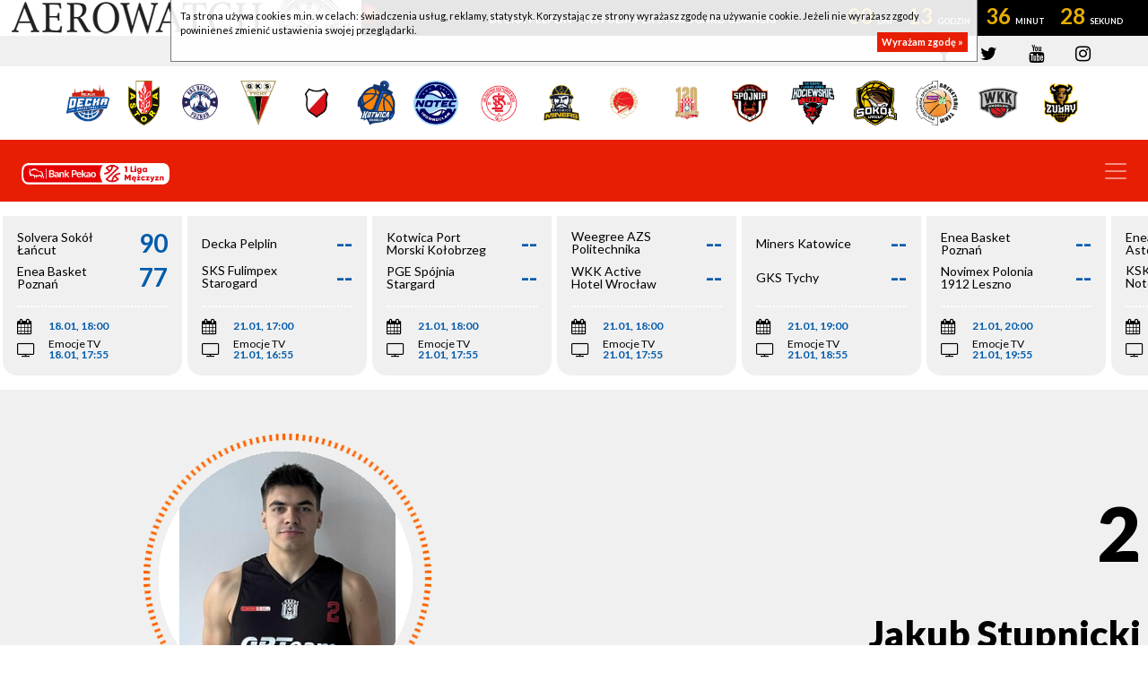

--- FILE ---
content_type: text/html; charset=UTF-8
request_url: https://1lm.pzkosz.pl/zawodnicy/p/50826/jakub-stupnicki/0.html
body_size: 7935
content:
<!DOCTYPE html>
<html xmlns="http://www.w3.org/1999/xhtml"
      xmlns:og="http://ogp.me/ns#"
      xmlns:fb="http://www.facebook.com/2008/fbml"
      lang="pl">
    <head prefix="og: http://ogp.me/ns# fb: http://ogp.me/ns/fb# article: http://ogp.me/ns/article# website: http://ogp.me/ns/website#">
        <title>Jakub Stupnicki</title>
<meta charset="UTF-8">
<meta name="author" content="PZKosz.PL" />
<meta name="copyright" content="Copyright (c) 2026" />
<meta name="test" content="plk.pl">
<meta name="keywords" content="" />
<meta name="description" content="" />
<meta name="test" content="plk.pl" />
<meta http-equiv="content-language" content="pl" />
<meta http-equiv="X-UA-Compatible" content="IE=EDGE" />
<meta name="viewport" content="width=device-width, initial-scale=1, shrink-to-fit=no">
<meta http-equiv="ETag" content="2086e85bb22c2b6c8576cee238e2de31" />
    <link type="text/css" rel="stylesheet" href="/tpl/index/css/style.css?v1723573482" />
<link type="text/css" rel="stylesheet" href="/tpl/index/css/jquery.jp-player.css" />
<link rel="stylesheet" href="/tpl/index/css/colorbox.css" type="text/css" media="screen" />

<link href='https://fonts.googleapis.com/css?family=Open+Sans:400,800,700,600,300|Open+Sans+Condensed:300,700&subset=latin,latin-ext' rel='stylesheet' type='text/css'>
<link href='https://fonts.googleapis.com/css?family=Titillium+Web:400,700&subset=latin,latin-ext' rel='stylesheet' type='text/css'>

<!--[if gte IE 9]>
        <style type="text/css">.gradient{filter:none;}</style>
<![endif]-->

<link rel="apple-touch-icon" sizes="57x57" href="/apple-icon-57x57.png">
<link rel="apple-touch-icon" sizes="60x60" href="/apple-icon-60x60.png">
<link rel="apple-touch-icon" sizes="72x72" href="/apple-icon-72x72.png">
<link rel="apple-touch-icon" sizes="76x76" href="/apple-icon-76x76.png">
<link rel="apple-touch-icon" sizes="114x114" href="/apple-icon-114x114.png">
<link rel="apple-touch-icon" sizes="120x120" href="/apple-icon-120x120.png">
<link rel="apple-touch-icon" sizes="144x144" href="/apple-icon-144x144.png">
<link rel="apple-touch-icon" sizes="152x152" href="/apple-icon-152x152.png">
<link rel="apple-touch-icon" sizes="180x180" href="/apple-icon-180x180.png">
<link rel="icon" type="image/png" sizes="192x192"  href="/android-icon-192x192.png">
<link rel="icon" type="image/png" sizes="32x32" href="/favicon-32x32.png">
<link rel="icon" type="image/png" sizes="96x96" href="/favicon-96x96.png">
<link rel="icon" type="image/png" sizes="16x16" href="/favicon-16x16.png">
<link rel="manifest" href="/manifest.json">
<meta name="msapplication-TileColor" content="#ffffff">
<meta name="msapplication-TileImage" content="/ms-icon-144x144.png">
<meta name="theme-color" content="#ffffff">
<link rel="image_src" href="/favicon-96x96.png" />
<meta property="og:locale" content="pl_PL" />
<meta property="og:locale:alternate" content="en_US" />
    <meta property="og:type" content="website" />
<meta property="og:image" content="/favicon-96x96.png" />
<meta property="og:site_name" content="Koszykówka - Bank Pekao S.A 1 Liga Mężczyzn"/>
<meta property="og:title" content="Koszykówka - Bank Pekao S.A 1 Liga Mężczyzn"/>
<meta property="og:url" content="https://1lm.pzkosz.pl/zawodnicy/p/50826/jakub-stupnicki/0.html"/>
<meta property="og:description" content="Serwis internetowy Bank Pekao S.A 1 Ligi Mężczyzn"/>
<!-- Google tag (gtag.js) -->
<script async src="https://www.googletagmanager.com/gtag/js?id=G-JYME8LC4XB"></script>
<script>
  window.dataLayer = window.dataLayer || [];
  function gtag(){dataLayer.push(arguments);}
  gtag('js', new Date());

  gtag('config', 'G-JYME8LC4XB');
</script>

    </head>
    <body itemscope itemtype="http://schema.org/WebPage">
        <div id="pageContainer">
            <div id="fb-root"></div>
<script>(function (d, s, id) {
        var js, fjs = d.getElementsByTagName(s)[0];
        if (d.getElementById(id)) return;
        js = d.createElement(s);
        js.id = id;
        js.src = "//connect.facebook.net/pl_PL/sdk.js#xfbml=1&version=v2.5";
        fjs.parentNode.insertBefore(js, fjs);
    }(document, 'script', 'facebook-jssdk'));</script>
    <div class="zegarplk" data-data="2026-01-21T17:00:00" data-server="2026-01-21T03:23:29">
        <div>
            <div>
                <div>
                    <div>
                        <p>
                            <span>Decka Pelplin - SKS Fulimpex Starogard Gdański</span>
                        </p>
                        <p class="timer">
                            <span class="d">00</span>
                            <span class="h">00</span>
                            <span class="m">00</span>
                            <span class="s">00</span>
                        </p>
                        <p>
                            <strong>
                                21.01.2026, godz. 17:00,                                 Emocje TV                            </strong>
                        </p>
                    </div>
                </div>
            </div>
        </div>
    </div>
<header>
    <div class="topbar">
        <div class="container">
            <div class="row">
                <div class="col-xl-7 col-lg-9 col-md-8 links">
                </div>
                <div class="col-xl-5 col-lg-3 col-md-4 col-s social">
                    <a href="https://www.facebook.com/1ligaKosz"><i class="fa fa-facebook" aria-hidden="true"></i></a>
                    <a href="https://twitter.com/1LMKosz"><i class="fa fa-twitter" aria-hidden="true"></i></a>
                    <a href="https://www.youtube.com/channel/UCj-sXPVq7Em29FlFQ2_P3Ig"><i class="fa fa-youtube" aria-hidden="true"></i></a>
                  <a href="https://www.instagram.com/1lmkosz/"><i class="fa fa-instagram" aria-hidden="true"></i></a>
                </div>
            </div>
        </div>
    </div>
    <div class="container teams">
        <div class="row">
            <div class="col-12">
                                                    <a href="/druzyny/d/7625/decka-pelplin.html">
                        <img src="https://s1.static.esor.pzkosz.pl/internalfiles/image/kluby/s26/160-160/7625.png" alt="Decka Pelplin"/>
                    </a>
                                    <a href="/druzyny/d/4162/enea-abramczyk-astoria-bydgoszcz.html">
                        <img src="https://s1.static.esor.pzkosz.pl/internalfiles/image/kluby/s24/160-160/4162.png" alt="Enea Abramczyk Astoria Bydgoszcz"/>
                    </a>
                                    <a href="/druzyny/d/7641/enea-basket-poznan.html">
                        <img src="https://s1.static.esor.pzkosz.pl/internalfiles/image/kluby/s28/160-160/7641.png" alt="Enea Basket Poznań"/>
                    </a>
                                    <a href="/druzyny/d/785/gks-tychy.html">
                        <img src="https://s1.static.esor.pzkosz.pl/internalfiles/image/kluby/s27/160-160/785.png" alt="GKS Tychy"/>
                    </a>
                                    <a href="/druzyny/d/9523/kks-polonia-warszawa.html">
                        <img src="https://s1.static.esor.pzkosz.pl/internalfiles/image/kluby/s25/160-160/9523.png" alt="KKS Polonia Warszawa"/>
                    </a>
                                    <a href="/druzyny/d/12688/kotwica-port-morski-kolobrzeg.html">
                        <img src="https://s1.static.esor.pzkosz.pl/internalfiles/image/kluby/s28/160-160/12688.png" alt="Kotwica Port Morski Kołobrzeg"/>
                    </a>
                                    <a href="/druzyny/d/11297/ksk-qemetica-notec-inowroclaw.html">
                        <img src="https://s1.static.esor.pzkosz.pl/internalfiles/image/kluby/s27/160-160/11297.png" alt="KSK Qemetica Noteć Inowrocław"/>
                    </a>
                                    <a href="/druzyny/d/12770/lks-coolpack-lodz.html">
                        <img src="https://s1.static.esor.pzkosz.pl/internalfiles/image/kluby/s28/160-160/12770.png" alt="ŁKS Coolpack Łódź"/>
                    </a>
                                    <a href="/druzyny/d/12773/miners-katowice.html">
                        <img src="https://s1.static.esor.pzkosz.pl/internalfiles/image/kluby/s28/160-160/12773.png" alt="Miners Katowice"/>
                    </a>
                                    <a href="/druzyny/d/10444/novimex-polonia-1912-leszno.html">
                        <img src="https://s1.static.esor.pzkosz.pl/internalfiles/image/kluby/s28/160-160/10444.png" alt="Novimex Polonia 1912 Leszno"/>
                    </a>
                                    <a href="/druzyny/d/12771/opteam-energia-polska-resovia.html">
                        <img src="https://s1.static.esor.pzkosz.pl/internalfiles/image/kluby/s28/160-160/12771.png" alt="OPTeam Energia Polska Resovia"/>
                    </a>
                                    <a href="/druzyny/d/3022/pge-spojnia-stargard.html">
                        <img src="https://s1.static.esor.pzkosz.pl/internalfiles/image/kluby/s28/160-160/3022.png" alt="PGE Spójnia Stargard"/>
                    </a>
                                    <a href="/druzyny/d/10435/sks-fulimpex-starogard-gdanski.html">
                        <img src="https://s1.static.esor.pzkosz.pl/internalfiles/image/kluby/s26/160-160/10435.png" alt="SKS Fulimpex Starogard Gdański"/>
                    </a>
                                    <a href="/druzyny/d/12772/solvera-sokol-lancut.html">
                        <img src="https://s1.static.esor.pzkosz.pl/internalfiles/image/kluby/s28/160-160/12772.png" alt="Solvera Sokół Łańcut"/>
                    </a>
                                    <a href="/druzyny/d/78/weegree-azs-politechnika-opolska.html">
                        <img src="https://s1.static.esor.pzkosz.pl/internalfiles/image/kluby/s25/160-160/78.png" alt="Weegree AZS Politechnika Opolska"/>
                    </a>
                                    <a href="/druzyny/d/3009/wkk-active-hotel-wroclaw.html">
                        <img src="https://s1.static.esor.pzkosz.pl/internalfiles/image/kluby/s24/160-160/3009.png" alt="WKK Active Hotel Wrocław"/>
                    </a>
                                    <a href="/druzyny/d/12774/zubry-abakus-okna--bialystok.html">
                        <img src="https://s1.static.esor.pzkosz.pl/internalfiles/image/kluby/s28/160-160/12774.png" alt="Żubry Abakus Okna  Białystok"/>
                    </a>
                            </div>
        </div>
    </div>
    <div class="menu">
        <div class="container-fluid">
            <div class="row align-items-center">
                <div class="col-xl-2 col-lg-2 col-md-4 col-sm-6 col-xs-8 logo">
                    <a href="/">
                                              <img src="/tpl/index/images/pekao_logo.png" title="Pekao 1 Liga Mężczyzn"/>
                                          </a>
                </div>
                <div class="col-xl-10 col-lg-10 col-md-8 col-sm-6 col-xs-4 menubar">
                    <nav class="navbar navbar-expand-xl">
                        <a class="navbar-brand" href="#"></a>
                        <button class="navbar-toggler navbar-dark" type="button" data-toggle="collapse" data-target="#navbarSupportedContent" aria-controls="navbarSupportedContent" aria-expanded="false" aria-label="Toggle navigation">
                            <span class="navbar-toggler-icon"></span>
                        </button>
                        <div class="collapse navbar-collapse" id="navbarSupportedContent">
                            <ul class="navbar-nav mr-auto">
                                <li itemprop="itemListElement" itemscope itemtype="http://schema.org/ListItem" class="first menu_5_127"><a itemprop="item" href="/aktualnosci.html"><span itemprop="name">Wiadomości</span></a></li><li itemprop="itemListElement" itemscope itemtype="http://schema.org/ListItem" class="menu_5_128"><a itemprop="item" href="/terminarz-i-wyniki.html"><span itemprop="name">Terminarz</span></a></li><li itemprop="itemListElement" itemscope itemtype="http://schema.org/ListItem" class="menu_5_129"><a itemprop="item" href="/druzyny.html"><span itemprop="name">Drużyny</span></a></li><li itemprop="itemListElement" itemscope itemtype="http://schema.org/ListItem" class="actual menu_5_130"><a itemprop="item" href="/zawodnicy.html"><span itemprop="name">Zawodnicy</span></a></li><li itemprop="itemListElement" itemscope itemtype="http://schema.org/ListItem" class="menu_5_131"><a itemprop="item" href="/tabele.html"><span itemprop="name">Tabele</span></a></li><li itemprop="itemListElement" itemscope itemtype="http://schema.org/ListItem" class="menu_5_132"><a itemprop="item" href="/statystyki.html"><span itemprop="name">Statystyki</span></a></li><li itemprop="itemListElement" itemscope itemtype="http://schema.org/ListItem" class="menu_5_133"><a itemprop="item" href="/zdjecia.html"><span itemprop="name">Multimedia</span></a></li><li itemprop="itemListElement" itemscope itemtype="http://schema.org/ListItem" class="menu_5_173"><a itemprop="item" href="/aplikacja.html"><span itemprop="name">Aplikacja</span></a></li><li itemprop="itemListElement" itemscope itemtype="http://schema.org/ListItem" class="last menu_5_174"><a itemprop="item" href="https://pzkosz.pl/internalfiles/fckfiles/file/SOM-PZKOSZ-2024-zal-209.pdf"><span itemprop="name">STANDARDY OCHRONY MAŁOLETNICH PZKosz</span></a></li>                                                                <li class="nav-link">
                                    <button id="searchButton"><i class="fa fa-search" aria-hidden="true"></i></button>
                                </li>
                            </ul>
                        </div>
                    </nav>
                    <div class="searchForm col-12">
                        <div>
                            <form method="get" action="/szukaj/n.html">
                                <div class="input-group">
                                    <div class="input-group-prepend">
                                        <button class="btn btn-outline-secondary search" type="button"><i class="fa fa-search" aria-hidden="true"></i></button>
                                    </div>
                                    <input type="text" class="form-control" placeholder="Szukaj..." name="q" aria-label="" aria-describedby="basic-addon1">
                                    <div class="input-group-append">
                                        <button class="btn btn-outline-secondary exit" type="button"><i class="fa fa-times" aria-hidden="true"></i></button>
                                    </div>
                                </div>
                            </form>
                        </div>
                    </div>
                </div>
            </div>
        </div>
    </div>
    </header>
            <div id="score-scroll-extra">
    <div id="score-scroll" class="mrgB fullW">
        <div>
                                                                                                                                        <div data-game="200999" data-date="2026-01-11 18:00" data-koniec="1">
    <a href="/mecz/200999/zubry-abakus-okna--bialystok---solvera-sokol-lancut.html">
        <div class="teams">
            <div>
                <div>
                    Żubry Abakus Okna  Białystok                </div>
                <div>
                    81                </div>
            </div>
            <div>
                <div>
                    Solvera Sokół Łańcut                </div>
                <div>
                    89                </div>
            </div>
        </div>
        <div class="info">
            <ul>
                <li>
                    <span><i class="fa fa-calendar" aria-hidden="true"></i></span>
                    <strong>11.01, 18:00</strong>
                </li>
                <li>
                                        <span><i class="fa fa-television" aria-hidden="true"></i></span>
                    <span>
                        Emocje TV<br>                        <strong>11.01, 17:55</strong>
                    </span>
                                    </li>
            </ul>
        </div>
    </a>
</div>
                                    <div data-game="201009" data-date="2026-01-16 19:00" data-koniec="1">
    <a href="/mecz/201009/kks-polonia-warszawa---enea-abramczyk-astoria-bydgoszcz.html">
        <div class="teams">
            <div>
                <div>
                    KKS Polonia Warszawa                </div>
                <div>
                    80                </div>
            </div>
            <div>
                <div>
                    Enea Abramczyk Astoria Bydgoszcz                </div>
                <div>
                    88                </div>
            </div>
        </div>
        <div class="info">
            <ul>
                <li>
                    <span><i class="fa fa-calendar" aria-hidden="true"></i></span>
                    <strong>16.01, 19:00</strong>
                </li>
                <li>
                                        <span><i class="fa fa-television" aria-hidden="true"></i></span>
                    <span>
                        Emocje TV<br>                        <strong>16.01, 18:55</strong>
                    </span>
                                    </li>
            </ul>
        </div>
    </a>
</div>
                                    <div data-game="201010" data-date="2026-01-16 19:00" data-koniec="1">
    <a href="/mecz/201010/novimex-polonia-1912-leszno---zubry-abakus-okna--bialystok.html">
        <div class="teams">
            <div>
                <div>
                    Novimex Polonia 1912 Leszno                </div>
                <div>
                    67                </div>
            </div>
            <div>
                <div>
                    Żubry Abakus Okna  Białystok                </div>
                <div>
                    66                </div>
            </div>
        </div>
        <div class="info">
            <ul>
                <li>
                    <span><i class="fa fa-calendar" aria-hidden="true"></i></span>
                    <strong>16.01, 19:00</strong>
                </li>
                <li>
                                        <span><i class="fa fa-television" aria-hidden="true"></i></span>
                    <span>
                        Emocje TV<br>                        <strong>16.01, 18:55</strong>
                    </span>
                                    </li>
            </ul>
        </div>
    </a>
</div>
                                    <div data-game="201007" data-date="2026-01-16 19:00" data-koniec="1">
    <a href="/mecz/201007/wkk-active-hotel-wroclaw---lks-coolpack-lodz.html">
        <div class="teams">
            <div>
                <div>
                    WKK Active Hotel Wrocław                </div>
                <div>
                    81                </div>
            </div>
            <div>
                <div>
                    ŁKS Coolpack Łódź                </div>
                <div>
                    99                </div>
            </div>
        </div>
        <div class="info">
            <ul>
                <li>
                    <span><i class="fa fa-calendar" aria-hidden="true"></i></span>
                    <strong>16.01, 19:00</strong>
                </li>
                <li>
                                        <span><i class="fa fa-television" aria-hidden="true"></i></span>
                    <span>
                        Emocje TV<br>                        <strong>16.01, 18:55</strong>
                    </span>
                                    </li>
            </ul>
        </div>
    </a>
</div>
                                    <div data-game="201013" data-date="2026-01-17 18:00" data-koniec="1">
    <a href="/mecz/201013/sks-fulimpex-starogard-gdanski---miners-katowice.html">
        <div class="teams">
            <div>
                <div>
                    SKS Fulimpex Starogard Gdański                </div>
                <div>
                    88                </div>
            </div>
            <div>
                <div>
                    Miners Katowice                </div>
                <div>
                    79                </div>
            </div>
        </div>
        <div class="info">
            <ul>
                <li>
                    <span><i class="fa fa-calendar" aria-hidden="true"></i></span>
                    <strong>17.01, 18:00</strong>
                </li>
                <li>
                                        <span><i class="fa fa-television" aria-hidden="true"></i></span>
                    <span>
                        Emocje TV<br>                        <strong>17.01, 17:55</strong>
                    </span>
                                    </li>
            </ul>
        </div>
    </a>
</div>
                                    <div data-game="201012" data-date="2026-01-17 18:00" data-koniec="1">
    <a href="/mecz/201012/gks-tychy---opteam-energia-polska-resovia.html">
        <div class="teams">
            <div>
                <div>
                    GKS Tychy                </div>
                <div>
                    87                </div>
            </div>
            <div>
                <div>
                    OPTeam Energia Polska Resovia                </div>
                <div>
                    76                </div>
            </div>
        </div>
        <div class="info">
            <ul>
                <li>
                    <span><i class="fa fa-calendar" aria-hidden="true"></i></span>
                    <strong>17.01, 18:00</strong>
                </li>
                <li>
                                        <span><i class="fa fa-television" aria-hidden="true"></i></span>
                    <span>
                        Emocje TV<br>                        <strong>17.01, 17:55</strong>
                    </span>
                                    </li>
            </ul>
        </div>
    </a>
</div>
                                    <div data-game="201005" data-date="2026-01-17 20:00" data-koniec="1">
    <a href="/mecz/201005/pge-spojnia-stargard---decka-pelplin.html">
        <div class="teams">
            <div>
                <div>
                    PGE Spójnia Stargard                </div>
                <div>
                    92                </div>
            </div>
            <div>
                <div>
                    Decka Pelplin                </div>
                <div>
                    90                </div>
            </div>
        </div>
        <div class="info">
            <ul>
                <li>
                    <span><i class="fa fa-calendar" aria-hidden="true"></i></span>
                    <strong>17.01, 20:00</strong>
                </li>
                <li>
                                        <span><i class="fa fa-television" aria-hidden="true"></i></span>
                    <span>
                        Emocje TV<br>                        <strong>17.01, 19:55</strong>
                    </span>
                                    </li>
            </ul>
        </div>
    </a>
</div>
                                    <div data-game="201008" data-date="2026-01-17 20:00" data-koniec="1">
    <a href="/mecz/201008/ksk-qemetica-notec-inowroclaw---weegree-azs-politechnika-opolska.html">
        <div class="teams">
            <div>
                <div>
                    KSK Qemetica Noteć Inowrocław                </div>
                <div>
                    75                </div>
            </div>
            <div>
                <div>
                    Weegree AZS Politechnika Opolska                </div>
                <div>
                    82                </div>
            </div>
        </div>
        <div class="info">
            <ul>
                <li>
                    <span><i class="fa fa-calendar" aria-hidden="true"></i></span>
                    <strong>17.01, 20:00</strong>
                </li>
                <li>
                                        <span><i class="fa fa-television" aria-hidden="true"></i></span>
                    <span>
                        Emocje TV<br>                        <strong>17.01, 19:55</strong>
                    </span>
                                    </li>
            </ul>
        </div>
    </a>
</div>
                                    <div data-game="201011" data-date="2026-01-18 18:00" data-koniec="1">
    <a href="/mecz/201011/solvera-sokol-lancut---enea-basket-poznan.html">
        <div class="teams">
            <div>
                <div>
                    Solvera Sokół Łańcut                </div>
                <div>
                    90                </div>
            </div>
            <div>
                <div>
                    Enea Basket Poznań                </div>
                <div>
                    77                </div>
            </div>
        </div>
        <div class="info">
            <ul>
                <li>
                    <span><i class="fa fa-calendar" aria-hidden="true"></i></span>
                    <strong>18.01, 18:00</strong>
                </li>
                <li>
                                        <span><i class="fa fa-television" aria-hidden="true"></i></span>
                    <span>
                        Emocje TV<br>                        <strong>18.01, 17:55</strong>
                    </span>
                                    </li>
            </ul>
        </div>
    </a>
</div>
                                    <div data-game="201014" data-date="2026-01-21 17:00" data-koniec="0">
    <a href="/mecz/201014/decka-pelplin---sks-fulimpex-starogard-gdanski.html">
        <div class="teams">
            <div>
                <div>
                    Decka Pelplin                </div>
                <div>
                    --                </div>
            </div>
            <div>
                <div>
                    SKS Fulimpex Starogard Gdański                </div>
                <div>
                    --                </div>
            </div>
        </div>
        <div class="info">
            <ul>
                <li>
                    <span><i class="fa fa-calendar" aria-hidden="true"></i></span>
                    <strong>21.01, 17:00</strong>
                </li>
                <li>
                                        <span><i class="fa fa-television" aria-hidden="true"></i></span>
                    <span>
                        Emocje TV<br>                        <strong>21.01, 16:55</strong>
                    </span>
                                    </li>
            </ul>
        </div>
    </a>
</div>
                                    <div data-game="201022" data-date="2026-01-21 18:00" data-koniec="0">
    <a href="/mecz/201022/kotwica-port-morski-kolobrzeg---pge-spojnia-stargard.html">
        <div class="teams">
            <div>
                <div>
                    Kotwica Port Morski Kołobrzeg                </div>
                <div>
                    --                </div>
            </div>
            <div>
                <div>
                    PGE Spójnia Stargard                </div>
                <div>
                    --                </div>
            </div>
        </div>
        <div class="info">
            <ul>
                <li>
                    <span><i class="fa fa-calendar" aria-hidden="true"></i></span>
                    <strong>21.01, 18:00</strong>
                </li>
                <li>
                                        <span><i class="fa fa-television" aria-hidden="true"></i></span>
                    <span>
                        Emocje TV<br>                        <strong>21.01, 17:55</strong>
                    </span>
                                    </li>
            </ul>
        </div>
    </a>
</div>
                                    <div data-game="201020" data-date="2026-01-21 18:00" data-koniec="0">
    <a href="/mecz/201020/weegree-azs-politechnika-opolska---wkk-active-hotel-wroclaw.html">
        <div class="teams">
            <div>
                <div>
                    Weegree AZS Politechnika Opolska                </div>
                <div>
                    --                </div>
            </div>
            <div>
                <div>
                    WKK Active Hotel Wrocław                </div>
                <div>
                    --                </div>
            </div>
        </div>
        <div class="info">
            <ul>
                <li>
                    <span><i class="fa fa-calendar" aria-hidden="true"></i></span>
                    <strong>21.01, 18:00</strong>
                </li>
                <li>
                                        <span><i class="fa fa-television" aria-hidden="true"></i></span>
                    <span>
                        Emocje TV<br>                        <strong>21.01, 17:55</strong>
                    </span>
                                    </li>
            </ul>
        </div>
    </a>
</div>
                                    <div data-game="201015" data-date="2026-01-21 19:00" data-koniec="0">
    <a href="/mecz/201015/miners-katowice---gks-tychy.html">
        <div class="teams">
            <div>
                <div>
                    Miners Katowice                </div>
                <div>
                    --                </div>
            </div>
            <div>
                <div>
                    GKS Tychy                </div>
                <div>
                    --                </div>
            </div>
        </div>
        <div class="info">
            <ul>
                <li>
                    <span><i class="fa fa-calendar" aria-hidden="true"></i></span>
                    <strong>21.01, 19:00</strong>
                </li>
                <li>
                                        <span><i class="fa fa-television" aria-hidden="true"></i></span>
                    <span>
                        Emocje TV<br>                        <strong>21.01, 18:55</strong>
                    </span>
                                    </li>
            </ul>
        </div>
    </a>
</div>
                                    <div data-game="201017" data-date="2026-01-21 20:00" data-koniec="0">
    <a href="/mecz/201017/enea-basket-poznan---novimex-polonia-1912-leszno.html">
        <div class="teams">
            <div>
                <div>
                    Enea Basket Poznań                </div>
                <div>
                    --                </div>
            </div>
            <div>
                <div>
                    Novimex Polonia 1912 Leszno                </div>
                <div>
                    --                </div>
            </div>
        </div>
        <div class="info">
            <ul>
                <li>
                    <span><i class="fa fa-calendar" aria-hidden="true"></i></span>
                    <strong>21.01, 20:00</strong>
                </li>
                <li>
                                        <span><i class="fa fa-television" aria-hidden="true"></i></span>
                    <span>
                        Emocje TV<br>                        <strong>21.01, 19:55</strong>
                    </span>
                                    </li>
            </ul>
        </div>
    </a>
</div>
                                    <div data-game="201019" data-date="2026-01-21 20:00" data-koniec="0">
    <a href="/mecz/201019/enea-abramczyk-astoria-bydgoszcz---ksk-qemetica-notec-inowroclaw.html">
        <div class="teams">
            <div>
                <div>
                    Enea Abramczyk Astoria Bydgoszcz                </div>
                <div>
                    --                </div>
            </div>
            <div>
                <div>
                    KSK Qemetica Noteć Inowrocław                </div>
                <div>
                    --                </div>
            </div>
        </div>
        <div class="info">
            <ul>
                <li>
                    <span><i class="fa fa-calendar" aria-hidden="true"></i></span>
                    <strong>21.01, 20:00</strong>
                </li>
                <li>
                                        <span><i class="fa fa-television" aria-hidden="true"></i></span>
                    <span>
                        Emocje TV<br>                        <strong>21.01, 19:55</strong>
                    </span>
                                    </li>
            </ul>
        </div>
    </a>
</div>
                                    <div data-game="201016" data-date="2026-01-22 19:00" data-koniec="0">
    <a href="/mecz/201016/opteam-energia-polska-resovia---solvera-sokol-lancut.html">
        <div class="teams">
            <div>
                <div>
                    OPTeam Energia Polska Resovia                </div>
                <div>
                    --                </div>
            </div>
            <div>
                <div>
                    Solvera Sokół Łańcut                </div>
                <div>
                    --                </div>
            </div>
        </div>
        <div class="info">
            <ul>
                <li>
                    <span><i class="fa fa-calendar" aria-hidden="true"></i></span>
                    <strong>22.01, 19:00</strong>
                </li>
                <li>
                                        <span><i class="fa fa-television" aria-hidden="true"></i></span>
                    <span>
                        Emocje TV<br>                        <strong>22.01, 18:55</strong>
                    </span>
                                    </li>
            </ul>
        </div>
    </a>
</div>
                                    <div data-game="201023" data-date="2026-01-24 15:00" data-koniec="0">
    <a href="/mecz/201023/kotwica-port-morski-kolobrzeg---decka-pelplin.html">
        <div class="teams">
            <div>
                <div>
                    Kotwica Port Morski Kołobrzeg                </div>
                <div>
                    --                </div>
            </div>
            <div>
                <div>
                    Decka Pelplin                </div>
                <div>
                    --                </div>
            </div>
        </div>
        <div class="info">
            <ul>
                <li>
                    <span><i class="fa fa-calendar" aria-hidden="true"></i></span>
                    <strong>24.01, 15:00</strong>
                </li>
                <li>
                                        <span><i class="fa fa-television" aria-hidden="true"></i></span>
                    <span>
                        Emocje TV<br>                        <strong>24.01, 14:55</strong>
                    </span>
                                    </li>
            </ul>
        </div>
    </a>
</div>
                                    <div data-game="201028" data-date="2026-01-24 15:00" data-koniec="0">
    <a href="/mecz/201028/kks-polonia-warszawa---enea-basket-poznan.html">
        <div class="teams">
            <div>
                <div>
                    KKS Polonia Warszawa                </div>
                <div>
                    --                </div>
            </div>
            <div>
                <div>
                    Enea Basket Poznań                </div>
                <div>
                    --                </div>
            </div>
        </div>
        <div class="info">
            <ul>
                <li>
                    <span><i class="fa fa-calendar" aria-hidden="true"></i></span>
                    <strong>24.01, 15:00</strong>
                </li>
                <li>
                                        <span><i class="fa fa-television" aria-hidden="true"></i></span>
                    <span>
                        Emocje TV<br>                        <strong>24.01, 14:55</strong>
                    </span>
                                    </li>
            </ul>
        </div>
    </a>
</div>
                                    <div data-game="201031" data-date="2026-01-24 18:00" data-koniec="0">
    <a href="/mecz/201031/gks-tychy---sks-fulimpex-starogard-gdanski.html">
        <div class="teams">
            <div>
                <div>
                    GKS Tychy                </div>
                <div>
                    --                </div>
            </div>
            <div>
                <div>
                    SKS Fulimpex Starogard Gdański                </div>
                <div>
                    --                </div>
            </div>
        </div>
        <div class="info">
            <ul>
                <li>
                    <span><i class="fa fa-calendar" aria-hidden="true"></i></span>
                    <strong>24.01, 18:00</strong>
                </li>
                <li>
                                        <span><i class="fa fa-television" aria-hidden="true"></i></span>
                    <span>
                        Emocje TV<br>                        <strong>24.01, 17:55</strong>
                    </span>
                                    </li>
            </ul>
        </div>
    </a>
</div>
                                    <div data-game="201030" data-date="2026-01-24 18:00" data-koniec="0">
    <a href="/mecz/201030/solvera-sokol-lancut---miners-katowice.html">
        <div class="teams">
            <div>
                <div>
                    Solvera Sokół Łańcut                </div>
                <div>
                    --                </div>
            </div>
            <div>
                <div>
                    Miners Katowice                </div>
                <div>
                    --                </div>
            </div>
        </div>
        <div class="info">
            <ul>
                <li>
                    <span><i class="fa fa-calendar" aria-hidden="true"></i></span>
                    <strong>24.01, 18:00</strong>
                </li>
                <li>
                                        <span><i class="fa fa-television" aria-hidden="true"></i></span>
                    <span>
                        Emocje TV<br>                        <strong>24.01, 17:55</strong>
                    </span>
                                    </li>
            </ul>
        </div>
    </a>
</div>
                                    <div data-game="201024" data-date="2026-01-24 20:00" data-koniec="0">
    <a href="/mecz/201024/pge-spojnia-stargard---lks-coolpack-lodz.html">
        <div class="teams">
            <div>
                <div>
                    PGE Spójnia Stargard                </div>
                <div>
                    --                </div>
            </div>
            <div>
                <div>
                    ŁKS Coolpack Łódź                </div>
                <div>
                    --                </div>
            </div>
        </div>
        <div class="info">
            <ul>
                <li>
                    <span><i class="fa fa-calendar" aria-hidden="true"></i></span>
                    <strong>24.01, 20:00</strong>
                </li>
                <li>
                                        <span><i class="fa fa-television" aria-hidden="true"></i></span>
                    <span>
                        Emocje TV<br>                        <strong>24.01, 19:55</strong>
                    </span>
                                    </li>
            </ul>
        </div>
    </a>
</div>
                                    <div data-game="201027" data-date="2026-01-25 15:00" data-koniec="0">
    <a href="/mecz/201027/ksk-qemetica-notec-inowroclaw---zubry-abakus-okna--bialystok.html">
        <div class="teams">
            <div>
                <div>
                    KSK Qemetica Noteć Inowrocław                </div>
                <div>
                    --                </div>
            </div>
            <div>
                <div>
                    Żubry Abakus Okna  Białystok                </div>
                <div>
                    --                </div>
            </div>
        </div>
        <div class="info">
            <ul>
                <li>
                    <span><i class="fa fa-calendar" aria-hidden="true"></i></span>
                    <strong>25.01, 15:00</strong>
                </li>
                <li>
                                        <span><i class="fa fa-television" aria-hidden="true"></i></span>
                    <span>
                        Emocje TV<br>                        <strong>25.01, 14:55</strong>
                    </span>
                                    </li>
            </ul>
        </div>
    </a>
</div>
                                    <div data-game="201026" data-date="2026-01-25 18:00" data-koniec="0">
    <a href="/mecz/201026/enea-abramczyk-astoria-bydgoszcz---wkk-active-hotel-wroclaw.html">
        <div class="teams">
            <div>
                <div>
                    Enea Abramczyk Astoria Bydgoszcz                </div>
                <div>
                    --                </div>
            </div>
            <div>
                <div>
                    WKK Active Hotel Wrocław                </div>
                <div>
                    --                </div>
            </div>
        </div>
        <div class="info">
            <ul>
                <li>
                    <span><i class="fa fa-calendar" aria-hidden="true"></i></span>
                    <strong>25.01, 18:00</strong>
                </li>
                <li>
                                        <span><i class="fa fa-television" aria-hidden="true"></i></span>
                    <span>
                        Emocje TV<br>                        <strong>25.01, 17:55</strong>
                    </span>
                                    </li>
            </ul>
        </div>
    </a>
</div>
                                    <div data-game="201029" data-date="2026-01-25 18:00" data-koniec="0">
    <a href="/mecz/201029/novimex-polonia-1912-leszno---opteam-energia-polska-resovia.html">
        <div class="teams">
            <div>
                <div>
                    Novimex Polonia 1912 Leszno                </div>
                <div>
                    --                </div>
            </div>
            <div>
                <div>
                    OPTeam Energia Polska Resovia                </div>
                <div>
                    --                </div>
            </div>
        </div>
        <div class="info">
            <ul>
                <li>
                    <span><i class="fa fa-calendar" aria-hidden="true"></i></span>
                    <strong>25.01, 18:00</strong>
                </li>
                <li>
                                        <span><i class="fa fa-television" aria-hidden="true"></i></span>
                    <span>
                        Emocje TV<br>                        <strong>25.01, 17:55</strong>
                    </span>
                                    </li>
            </ul>
        </div>
    </a>
</div>
                                                </div>
    </div>
    <div></div>
    <div></div>
</div>
            <main role="main">
                    
<div id="player">
    <div class="container-fluid">
        <div class="row teamTop align-items-center">
            <div class="col-xl-6 col-lg-6 col-md-6 col-sm-6">
                <div class="logo">
                    <div class="foto" style="background-image: url('https://s1.static.esor.pzkosz.pl/internalfiles/image/zawodnicy/s28/12771/350-350/50826.jpg');"></div>
                </div>
            </div>
            <div class="col-xl-6 col-lg-6 col-md-6 col-sm-6 playerinfo">
                <strong class="numer">2</strong>
                <h1>Jakub Stupnicki</h1>
            </div>
        </div>
                <div class="row nav">
            <div class="col-12">
                <nav class="navbar navbar-expand-xl navbar-expand-lg navbar-expand-md" id="tabbedplayers">
                    <a class="navbar-brand" href="#"></a>
                    <button class="navbar-toggler navbar-dark" type="button" data-toggle="collapse" data-target="#navbar" aria-controls="navbar" aria-expanded="false" aria-label="Toggle navigation">
                        <span class="navbar-toggler-icon"></span>
                    </button>
                    <div class="collapse navbar-collapse" id="navbar">
                        <ul class="navbar-nav mr-auto">
                            <li class="nav-link tab0 first nav-item active"><a href="/zawodnicy/p/50826/jakub-stupnicki/0.html">Informacje</a></li>
                            <li class="nav-link tab1"><a href="/zawodnicy/p/50826/jakub-stupnicki/1.html">Statystyki</a></li>
                            <li class="nav-link tab2"><a href="/zawodnicy/p/50826/jakub-stupnicki/2.html">Rekordy</a></li>
                            <li class="nav-link tab3"><a href="/zawodnicy/p/50826/jakub-stupnicki/3.html">Mecz po meczu</a></li>
                            <li class="nav-link tab4"><a href="/zawodnicy/p/50826/jakub-stupnicki/4.html">Wiadomości</a></li>
                        </ul>
                    </div>
                </nav>
            </div>
        </div>
    </div>
</div>
<div id="playerWrapper" class="container-fluid">
    <div class="tabpages" id="tabpagesplayers">
        <div class="tab tab0 current">
            <div class="playerInfo">
    <div class="row">
        <div class="col-xl-3 col-lg-4 col-md-6 col-sm-12 mycol">
            <div class="playerData">
                <h3>Informacje</h3>
                <div class="container-fluid">
                    <div class="row align-items-center">
                        <div class="col-6">
                            Paszport:
                        </div>
                        <div class="col-6 numer">
                            <span itemprop="nationality">Polska</span>
                        </div>
                    </div>
                    <div class="row align-items-center">
                        <div class="col-6">
                            Urodzony:
                        </div>
                        <div class="col-6 numer">
                            <span itemprop="birthDate">23.07.2004</span>
                        </div>
                    </div>
                    <div class="row align-items-center">
                        <div class="col-6">
                            Wzrost:
                        </div>
                        <div class="col-6 numer">
                            <span itemprop="height">184</span>
                        </div>
                    </div>
                    <div class="row align-items-center">
                        <div class="col-6">
                            Pozycja:
                        </div>
                        <div class="col-6 numer">
                            <span itemprop="roleName">rozgrywający</span>
                        </div>
                    </div>
                </div>
            </div>
        </div>
        <div class="col-xl-6 col-lg-6 col-md-6 col-sm-12 mycol">
            <h3>Kariera zawodnika w Polsce</h3>
                            <ul>
                                                                        <li><strong>2025/2026</strong> - OPTeam Energia Polska Resovia (1LM)</li>
                                                                                                <li><strong>2024/2025</strong> - Muszynianka Sokół Łańcut (1LM)</li>
                                                                                                <li><strong>2023/2024</strong> - Enea Astoria Bydgoszcz (2LM)</li>
                                                                                                <li><strong>2023/2024</strong> - Enea Abramczyk Astoria Bydgoszcz (1LM)</li>
                                                                                                <li><strong>2022/2023</strong> - Enea Astoria Bydgoszcz (3LM)</li>
                                                                                                <li><strong>2022/2023</strong> - Enea Astoria Bydgoszcz (U19M)</li>
                                                                                                <li><strong>2022/2023</strong> - Enea Astoria Bydgoszcz (U19M)</li>
                                                                                                <li><strong>2022/2023</strong> - Enea Astoria Bydgoszcz (U-19 M)</li>
                                                                                                <li><strong>2022/2023</strong> - Enea Astoria Bydgoszcz (3LM)</li>
                                                                                                <li><strong>2022/2023</strong> - Enea Abramczyk Astoria Bydgoszcz (EBL)</li>
                                                                                                <li><strong>2021/2022</strong> - Enea Astoria Bydgoszcz (U19M)</li>
                                                                                                <li><strong>2021/2022</strong> - Enea Astoria Bydgoszcz (U-19 M)</li>
                                                                                                <li><strong>2021/2022</strong> - Enea Astoria II Bydgoszcz (2LM)</li>
                                                                                                <li><strong>2021/2022</strong> - Enea Abramczyk Astoria Bydgoszcz (EBL)</li>
                                                                                                <li><strong>2020/2021</strong> - Basketball Club Biofarm Sieraków (U17M)</li>
                                                                                                <li><strong>2020/2021</strong> - Basketball Club Biofarm Sieraków (S-U17M)</li>
                                                                                                <li><strong>2020/2021</strong> - Basketball Club Biofarm Sieraków (U17M)</li>
                                                                                                <li><strong>2020/2021</strong> - Basketball Club Biofarm Sieraków (3 LM)</li>
                                                                                                                                            <li><strong>2019/2020</strong> - Basketball Club Sieraków (S-U16M)</li>
                                                                                                                                                                                        <li><strong>2018/2019</strong> - Wilki Morskie Szczecin (S-U16M)</li>
                                                                                                                                            <li><strong>2017/2018</strong> - Zachodniopomorskie (OOM Dz)</li>
                                                                                                <li><strong>2017/2018</strong> - Zachodniopomorskie (OOM Ch)</li>
                                                                                                        </ul>
                    </div>
    </div>
</div>
        </div>
        <div class="tab tab1" style="display: none">
                    </div>
        <div class="tab tab2" style="display: none">
                    </div>
        <div class="tab tab3" style="display: none">
                    </div>
        <div class="tab tab4" style="display: none">
                    </div>
    </div>
</div>
        <div class="wrapper mrgB rek">
                <a href="/pic/przenies/4.html" target="_blank"><img
                src="/pic/pobierz/4/BANNER_1L.png" data-rjs="/pic/pobierz/4/BANNER_1L.png" alt="Obraz"></a>
    </div>            </main>
        </div>

        <footer>
    <div class="container">
        <div class="row">
            <div class="col-xl-3 col-lg-3 col-md-6 col-sm-12">
                <h3>Znajdź nas w mediach społecznościowych</h3>
                <div class="social">
                    <a href="https://www.facebook.com/1ligaKosz"><i class="fa fa-facebook" aria-hidden="true"></i></a>
                    <a href="https://twitter.com/1LMKosz"><i class="fa fa-twitter" aria-hidden="true"></i></a>
                    <a href="https://www.youtube.com/channel/UCj-sXPVq7Em29FlFQ2_P3Ig"><i class="fa fa-youtube" aria-hidden="true"></i></a>
                  <a href="https://www.instagram.com/1lmkosz/"><i class="fa fa-instagram" aria-hidden="true"></i></a>
                </div>
                            </div>
            <div class="col-xl-2 col-lg-1 d-lg-block d-none">
            </div>
            <div class="col-xl-7 col-lg-8 col-md-6 col-sm-12 menus">
                <div class="row">
                    <div class="col-xl-4 col-lg-4 col-md-12">
                        <h3>&nbsp;</h3>
                        <ul class="navbar-nav mr-auto">
                            <li itemprop="itemListElement" itemscope itemtype="http://schema.org/ListItem" class="first menu_7_154"><a itemprop="item" href="/tabele.html"><span itemprop="name">Tabele</span></a></li><li itemprop="itemListElement" itemscope itemtype="http://schema.org/ListItem" class="menu_7_155"><a itemprop="item" href="/terminarz-i-wyniki.html"><span itemprop="name">Terminarz</span></a></li><li itemprop="itemListElement" itemscope itemtype="http://schema.org/ListItem" class="last menu_7_156"><a itemprop="item" href="/statystyki.html"><span itemprop="name">Statystyki</span></a></li>                        </ul>
                    </div>
                    <div class="col-xl-4 col-lg-4 col-md-12">
                        <h3>&nbsp;</h3>
                        <ul class="navbar-nav mr-auto">
                            <li itemprop="itemListElement" itemscope itemtype="http://schema.org/ListItem" class="first menu_8_159"><a itemprop="item" href="/druzyny.html"><span itemprop="name">Drużyny</span></a></li><li itemprop="itemListElement" itemscope itemtype="http://schema.org/ListItem" class="actual menu_8_160"><a itemprop="item" href="/zawodnicy.html"><span itemprop="name">Zawodnicy</span></a></li><li itemprop="itemListElement" itemscope itemtype="http://schema.org/ListItem" class="last menu_8_170"><a itemprop="item" href="/aktualnosci.html"><span itemprop="name">Wiadomości</span></a></li>                        </ul>
                    </div>
                    <div class="col-xl-4 col-lg-4 col-md-12">
                        <h3>&nbsp;</h3>
                        <ul class="navbar-nav mr-auto">
                            <li itemprop="itemListElement" itemscope itemtype="http://schema.org/ListItem" class="first menu_9_164"><a itemprop="item" href="/regulaminy.html"><span itemprop="name">Regulaminy</span></a></li><li itemprop="itemListElement" itemscope itemtype="http://schema.org/ListItem" class="menu_9_166"><a itemprop="item" href="/kontakt.html"><span itemprop="name">Kontakt</span></a></li><li itemprop="itemListElement" itemscope itemtype="http://schema.org/ListItem" class="last menu_9_171"><a itemprop="item" href="/zdjecia.html"><span itemprop="name">Multimedia</span></a></li>                        </ul>
                    </div>
                </div>
            </div>
        </div>
    </div>
</footer>

        <script type="text/javascript" src="/js/3rdParty/jquery-3.3.1.min.js"></script>
<script type="text/javascript" src="/js/3rdParty/popper.min.js"></script>
<script type="text/javascript" src="/js/3rdParty/bootstrap.bundle.min.js"></script>
<script type="text/javascript" src="/js/3rdParty/mdetect.js"></script>
<script type="text/javascript" src="/js/jquery-ui.min.js"></script>
<script type="text/javascript" src="/js/php.js"></script>
<script type="text/javascript" src="/js/jquery.tablesorter.js"></script>
<script type="text/javascript" src="/js/jquery.mCustomScrollbar.min.js"></script>
<script type="text/javascript" src="/js/page/cMain.js?v1.4"></script>
<script type="text/javascript" src="/js/jquery.colorbox-min.js"></script>
<script type="text/javascript" src="/js/jquery.touchSwipe.min.js"></script>
<script type="text/javascript" src="/js/jquery.printElementPDF.js"></script>
<script type="text/javascript" src="/js/jquery.serialize-object.compiled.js"></script>
<script type="text/javascript" src="/js/blueimp-helper.js"></script>
<script type="text/javascript" src="/js/blueimp-gallery.js"></script>
<script type="text/javascript" src="/js/blueimp-gallery-youtube.js"></script>
<script type="text/javascript" src="/js/blueimp-gallery-video.js"></script>
<script type="text/javascript" src="/js/blueimp-gallery-vimeo.js"></script>
<script type="text/javascript" src="/js/blueimp-gallery-indicator.js"></script>
<script type="text/javascript" src="/js/blueimp-gallery-fullscreen.js"></script>
<script type="text/javascript" src="/js/jquery.blueimp-gallery.js"></script>
<script type="text/javascript" src="/js/i18n/jquery.colorbox-pl.js"></script>
<script type="text/javascript" src="/js/swfobject.js"></script>
<script src="https://use.fontawesome.com/0a699ebc98.js"></script>
<script type="text/javascript">
    $(function () {
        cMain.init();
        cMain.addToNewsletter('#newsletter form');
    });
</script>
    <script type="text/javascript">
        cMain.initTabs('#tabbedplayers', '#tabpagesplayers','/zawodnicy/p.html');
    </script>
                        <script type="text/javascript">
        var cCookie = {
            ustaw_cookie : function(nazwa,wartosc,dni)
            {
                var wygasa=new Date();
                wygasa.setDate(wygasa.getDate() + dni);
                var wartoscCookie=escape(wartosc) + ((dni==null) ? "" : "; expires="+wygasa.toUTCString());
                document.cookie=nazwa + "=" + wartoscCookie;
            },
        
            zgoda_na_cookie : function(ok){
                if(ok===1){
                    cCookie.ustaw_cookie('zgoda_na_cookie','1',365);
                    jQuery('.zgoda_na_cookie').animate({top : -100}, 500, function(){
                        jQuery('.zgoda_na_cookie').remove();
                    });
                } else {
                    jQuery('.zgoda_na_cookie').animate({top : -1}, 500);
                }
            }
        };
    </script>
    <div class="zgoda_na_cookie">
        <div>
            Ta strona używa cookies m.in. w celach: świadczenia usług, reklamy, statystyk. Korzystając ze strony wyrażasz zgodę na używanie cookie. Jeżeli nie wyrażasz zgody powinieneś zmienić ustawienia swojej przeglądarki.
            <span onclick="cCookie.zgoda_na_cookie(1);">Wyrażam zgodę &raquo;</span>
        </div>
    </div>
    <script type="text/javascript">
            cCookie.zgoda_na_cookie();
    </script>
        
        <div id="blueimp-gallery" class="blueimp-gallery blueimp-gallery-controls">
            <!-- The container for the modal slides -->
            <div class="slides"></div>
            <!-- Controls for the borderless lightbox -->
            <h3 class="title"></h3>
            <a class="prev">‹</a>
            <a class="next">›</a>
            <a class="close">×</a>
            <a class="play-pause"></a>
            <ol class="indicator"></ol>
            <!-- The modal dialog, which will be used to wrap the lightbox content -->
            <div class="modal fade">
                <div class="modal-dialog">
                    <div class="modal-content">
                        <div class="modal-header">
                            <button type="button" class="close" aria-hidden="true">&times;</button>
                            <h4 class="modal-title"></h4>
                        </div>
                        <div class="modal-body next"></div>
                        <div class="modal-footer">
                            <button type="button" class="btn btn-default pull-left prev">
                                <i class="glyphicon glyphicon-chevron-left"></i>
                                Previous
                            </button>
                            <button type="button" class="btn btn-primary next">
                                Next
                                <i class="glyphicon glyphicon-chevron-right"></i>
                            </button>
                        </div>
                    </div>
                </div>
            </div>
        </div>
    </body>
</html>